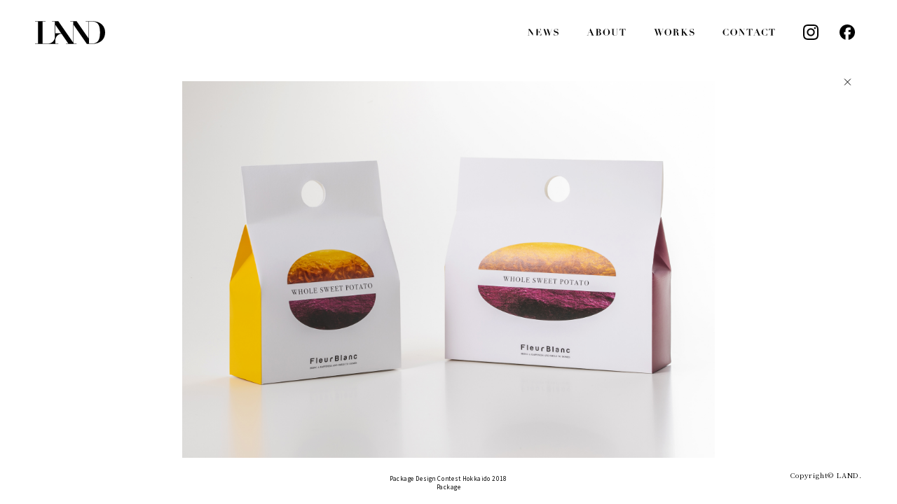

--- FILE ---
content_type: text/css
request_url: https://land-as.jp/cms/wp-content/themes/land/css/works.min.css
body_size: 5946
content:
@import url("https://fonts.googleapis.com/css2?family=Noto+Serif+JP:wght@300;400;500;600&display=swap");@import url("https://fonts.googleapis.com/css2?family=Noto+Sans+JP:wght@400;500&display=swap");.wpadminbar{display:none !important}html,body{overflow-y:scroll;-ms-overflow-style:none;scrollbar-width:none}html::-webkit-scrollbar,body::-webkit-scrollbar{display:none}*:focus{outline:none}a{-webkit-tap-highlight-color:transparent;cursor:pointer}html{line-height:1.15;-webkit-text-size-adjust:100%}body{margin:0}hr{box-sizing:content-box;height:0;overflow:visible}pre{font-family:monospace, monospace;font-size:1em}a{background-color:transparent}abbr[title]{border-bottom:none;text-decoration:underline;text-decoration:underline dotted}b,strong{font-weight:bolder}code,kbd,samp{font-family:monospace, monospace;font-size:1em}small{font-size:80%}sub,sup{font-size:75%;line-height:0;position:relative;vertical-align:baseline}sub{bottom:-0.25em}sup{top:-0.5em}img{border-style:none}button,input,optgroup,select,textarea{font-family:inherit;font-size:100%;line-height:1.15;margin:0}button,input{overflow:visible}button,select{text-transform:none}button,[type="button"],[type="reset"],[type="submit"]{-webkit-appearance:button}button::-moz-focus-inner,[type="button"]::-moz-focus-inner,[type="reset"]::-moz-focus-inner,[type="submit"]::-moz-focus-inner{border-style:none;padding:0}button:-moz-focusring,[type="button"]:-moz-focusring,[type="reset"]:-moz-focusring,[type="submit"]:-moz-focusring{outline:1px dotted ButtonText}fieldset{padding:0.35em 0.75em 0.625em}legend{box-sizing:border-box;color:inherit;display:table;max-width:100%;padding:0;white-space:normal}progress{vertical-align:baseline}textarea{overflow:auto}[type="checkbox"],[type="radio"]{box-sizing:border-box;padding:0}[type="number"]::-webkit-inner-spin-button,[type="number"]::-webkit-outer-spin-button{height:auto}[type="search"]{-webkit-appearance:textfield;outline-offset:-2px}[type="search"]::-webkit-search-decoration{-webkit-appearance:none}::-webkit-file-upload-button{-webkit-appearance:button;font:inherit}details{display:block}summary{display:list-item}template{display:none}[hidden]{display:none}html,body,div,span,applet,object,iframe,h1,h2,h3,h4,h5,h6,p,blockquote,pre,a,abbr,acronym,address,big,cite,code,del,dfn,em,img,ins,kbd,q,s,samp,small,strike,strong,sub,sup,tt,var,b,u,i,center,dl,dt,dd,ol,ul,li,fieldset,form,label,legend,table,caption,tbody,tfoot,thead,tr,th,td,article,aside,canvas,details,embed,figure,figcaption,footer,header,hgroup,menu,nav,output,ruby,section,summary,time,mark,audio,video{margin:0;padding:0;border:0;font:inherit;vertical-align:baseline;box-sizing:border-box}article,aside,details,figcaption,figure,footer,header,hgroup,menu,nav,section{display:block}blockquote,q{quotes:none}blockquote:before,blockquote:after,q:before,q:after{content:'';content:none}html,body,#body{width:100%;height:100%}img{vertical-align:bottom}main{font:inherit;box-sizing:border-box}h1,h2,h3,h4,h5,h6{font-weight:600;line-height:200%}a{color:#000;text-decoration:none}a:link{color:#000;text-decoration:underline}a:visited{color:#000}a:hover{color:#000;text-decoration:none}a:active{color:#000}sup{font-size:0.9rem}.disp_none{display:none !important}@media (max-width: 767px){.sp{display:none !important}}@media (min-width: 768px) and (max-width: 1024px){.tablet{display:none !important}}@media (min-width: 1025px){.pc{display:none !important}}@media (max-width: 767px){body{font-size:1.4rem}}@media (max-width: 1025px){body a{transition:.3s}body a:hover{opacity:0.3}a[href^="tel:"]{pointer-events:none;text-decoration:none}}html{font-size:62.5%}body{font-size:1.6rem;font-weight:500;line-height:200%;color:#000;font-feature-settings:"palt";font-family:'Noto Sans JP', sans-serif;font-weight:400;background:#fff;letter-spacing:0.05em}img{width:100%;height:auto}.alink{margin-top:-100px;padding-top:100px}::selection{color:#FFF;background-color:#000}@media (max-width: 767px){body{font-size:1.5rem}}@media (min-width: 1025px){main a{transition:.3s}main a:hover{opacity:0.5}}table{border-collapse:collapse;border-spacing:0}.xcenter,table td.xcenter,table th.xcenter,table tr.xcenter th,table tr.xcenter td{text-align:center !important}.xleft,table td.xleft,table th.xleft,table tr.xleft th,table tr.xleft td{text-align:left !important}.xright,table td.xright,table th.xright,table tr.xright th,table tr.xright td{text-align:right !important}.ytop,table td.ytop,table th.ytop,table tr.ytop th,table tr.ytop td{vertical-align:top !important}.ymiddle,table td.ymiddle,table th.ymiddle,table tr.ymiddle th,table tr.ymiddle td{vertical-align:middle !important}.ybottom,table td.ybottom,table th.ybottom,table tr.ybottom th,table tr.ybottom td{vertical-align:bottom !important}@media (max-width: 767px){.sp_xcenter,table td.sp_xcenter,table th.sp_xcenter,table tr.sp_xcenter th,table tr.sp_xcenter td{text-align:center !important}.sp_xleft,table td.sp_xleft,table th.sp_xleft,table tr.sp_xleft th,table tr.sp_xleft td{text-align:left !important}.sp_xright,table td.sp_xright,table th.sp_xright,table tr.sp_xright th,table tr.sp_xright td{text-align:right !important}}@media (min-width: 768px) and (max-width: 1024px){.tl_xcenter,table td.tl_xcenter,table th.tl_xcenter,table tr.tl_xcenter th,table tr.tl_xcenter td{text-align:center !important}.tl_xleft,table td.tl_xleft,table th.tl_xleft,table tr.tl_xleft th,table tr.tl_xleft td{text-align:left !important}.tl_xright,table td.tl_xright,table th.tl_xright,table tr.tl_xright th,table tr.tl_xright td{text-align:right !important}}@media (max-width: 1025px){.pc_xcenter,table td.pc_xcenter,table th.pc_xcenter,table tr.pc_xcenter th,table tr.pc_xcenter td{text-align:center !important}.pc_xleft,table td.pc_xleft,table th.pc_xleft,table tr.pc_xleft th,table tr.pc_xleft td{text-align:left !important}.pc_xright,table td.pc_xright,table th.pc_xright,table tr.pc_xright td,table tr.pc_xright th{text-align:right !important}}bold,.bold,strong{font-weight:600}em,.em{font-style:italic}.nowrap{white-space:nowrap !important}.oneup{font-size:1.2em !important}.twoup{font-size:1.3em !important}.threeup{font-size:1.4em !important}.onedown{font-size:0.9em !important}.twodown{font-size:0.8em !important}.threedown{font-size:0.7em !important}.indent0{text-indent:0 !important}.indent1{text-indent:1em !important}.indent2{text-indent:-1em !important;margin-left:1em !important}.indent3{text-indent:-1.5em !important;margin-left:1.5em !important}.indent4{text-indent:-2em !important;margin-left:2em !important}.indent5{text-indent:-2.5em !important;margin-left:2.5em !important}.indent6{text-indent:-3em !important;margin-left:3em !important}.indent7{text-indent:-3.5em !important;margin-left:3.5em !important}.indent8{text-indent:-4em !important;margin-left:4em !important}.indent9{text-indent:-4.5em !important;margin-left:4.5em !important}.indent10{text-indent:-5em !important;margin-left:5em !important}.mt0{margin-top:0px !important}.mt1{margin-top:1px !important}.mt2{margin-top:2px !important}.mt3{margin-top:3px !important}.mt4{margin-top:4px !important}.mt5{margin-top:5px !important}.mt6{margin-top:6px !important}.mt7{margin-top:7px !important}.mt8{margin-top:8px !important}.mt9{margin-top:9px !important}.mt10{margin-top:10px !important}.mt15{margin-top:15px !important}.mt20{margin-top:20px !important}.mt25{margin-top:25px !important}.mt30{margin-top:30px !important}.mt35{margin-top:35px !important}.mt40{margin-top:40px !important}.mt45{margin-top:45px !important}.mt50{margin-top:50px !important}.mt55{margin-top:55px !important}.mt60{margin-top:60px !important}.mt65{margin-top:65px !important}.mt70{margin-top:70px !important}.mt75{margin-top:75px !important}.mt80{margin-top:80px !important}.mt85{margin-top:85px !important}.mt90{margin-top:90px !important}.mt95{margin-top:95px !important}.mt100{margin-top:100px !important}.mt105{margin-top:105px !important}.mt110{margin-top:110px !important}.mt115{margin-top:115px !important}.mt120{margin-top:120px !important}.mt125{margin-top:125px !important}.mt130{margin-top:130px !important}.mt135{margin-top:135px !important}.mt140{margin-top:140px !important}.mt145{margin-top:145px !important}.mt150{margin-top:150px !important}.mr0{margin-right:0px !important}.mr1{margin-right:1px !important}.mr2{margin-right:2px !important}.mr3{margin-right:3px !important}.mr4{margin-right:4px !important}.mr5{margin-right:5px !important}.mr6{margin-right:6px !important}.mr7{margin-right:7px !important}.mr8{margin-right:8px !important}.mr9{margin-right:9px !important}.mr10{margin-right:10px !important}.mr15{margin-right:15px !important}.mr20{margin-right:20px !important}.mr25{margin-right:25px !important}.mr30{margin-right:30px !important}.mr35{margin-right:35px !important}.mr40{margin-right:40px !important}.mr45{margin-right:45px !important}.mr50{margin-right:50px !important}.mr55{margin-right:55px !important}.mr60{margin-right:60px !important}.mr65{margin-right:65px !important}.mr70{margin-right:70px !important}.mr75{margin-right:75px !important}.mr80{margin-right:80px !important}.mr85{margin-right:85px !important}.mr90{margin-right:90px !important}.mr95{margin-right:95px !important}.mr100{margin-right:100px !important}.mr105{margin-right:105px !important}.mr110{margin-right:110px !important}.mr115{margin-right:115px !important}.mr120{margin-right:120px !important}.mr125{margin-right:125px !important}.mr130{margin-right:130px !important}.mr135{margin-right:135px !important}.mr140{margin-right:140px !important}.mr145{margin-right:145px !important}.mr150{margin-right:150px !important}.mb0{margin-bottom:0px !important}.mb1{margin-bottom:1px !important}.mb2{margin-bottom:2px !important}.mb3{margin-bottom:3px !important}.mb4{margin-bottom:4px !important}.mb5{margin-bottom:5px !important}.mb6{margin-bottom:6px !important}.mb7{margin-bottom:7px !important}.mb8{margin-bottom:8px !important}.mb9{margin-bottom:9px !important}.mb10{margin-bottom:10px !important}.mb15{margin-bottom:15px !important}.mb20{margin-bottom:20px !important}.mb25{margin-bottom:25px !important}.mb30{margin-bottom:30px !important}.mb35{margin-bottom:35px !important}.mb40{margin-bottom:40px !important}.mb45{margin-bottom:45px !important}.mb50{margin-bottom:50px !important}.mb55{margin-bottom:55px !important}.mb60{margin-bottom:60px !important}.mb65{margin-bottom:65px !important}.mb70{margin-bottom:70px !important}.mb75{margin-bottom:75px !important}.mb80{margin-bottom:80px !important}.mb85{margin-bottom:85px !important}.mb90{margin-bottom:90px !important}.mb95{margin-bottom:95px !important}.mb100{margin-bottom:100px !important}.mb105{margin-bottom:105px !important}.mb110{margin-bottom:110px !important}.mb115{margin-bottom:115px !important}.mb120{margin-bottom:120px !important}.mb125{margin-bottom:125px !important}.mb125{margin-bottom:125px !important}.mb130{margin-bottom:130px !important}.mb135{margin-bottom:135px !important}.mb140{margin-bottom:140px !important}.mb145{margin-bottom:145px !important}.mb150{margin-bottom:150px !important}.ml0{margin-left:0px !important}.ml1{margin-left:1px !important}.ml2{margin-left:2px !important}.ml3{margin-left:3px !important}.ml4{margin-left:4px !important}.ml5{margin-left:5px !important}.ml6{margin-left:6px !important}.ml7{margin-left:7px !important}.ml8{margin-left:8px !important}.ml9{margin-left:9px !important}.ml10{margin-left:10px !important}.ml15{margin-left:15px !important}.ml20{margin-left:20px !important}.ml25{margin-left:25px !important}.ml30{margin-left:30px !important}.ml35{margin-left:35px !important}.ml40{margin-left:40px !important}.ml45{margin-left:45px !important}.ml50{margin-left:50px !important}.ml55{margin-left:55px !important}.ml60{margin-left:60px !important}.ml65{margin-left:65px !important}.ml70{margin-left:70px !important}.ml75{margin-left:75px !important}.ml80{margin-left:80px !important}.ml85{margin-left:85px !important}.ml90{margin-left:90px !important}.ml95{margin-left:95px !important}.ml100{margin-left:100px !important}.ml105{margin-left:105px !important}.ml110{margin-left:110px !important}.ml115{margin-left:115px !important}.ml120{margin-left:120px !important}.ml125{margin-left:125px !important}.ml130{margin-left:130px !important}.ml135{margin-left:135px !important}.ml140{margin-left:140px !important}.ml145{margin-left:145px !important}.ml150{margin-left:150px !important}.pt0{padding-top:0px !important}.pt1{padding-top:1px !important}.pt2{padding-top:2px !important}.pt3{padding-top:3px !important}.pt4{padding-top:4px !important}.pt5{padding-top:5px !important}.pt6{padding-top:6px !important}.pt7{padding-top:7px !important}.pt8{padding-top:8px !important}.pt9{padding-top:9px !important}.pt10{padding-top:10px !important}.pt15{padding-top:15px !important}.pt20{padding-top:20px !important}.pt25{padding-top:25px !important}.pt30{padding-top:30px !important}.pt35{padding-top:35px !important}.pt40{padding-top:40px !important}.pt45{padding-top:45px !important}.pt50{padding-top:50px !important}.pt55{padding-top:55px !important}.pt60{padding-top:60px !important}.pt65{padding-top:65px !important}.pt70{padding-top:70px !important}.pt75{padding-top:75px !important}.pt80{padding-top:80px !important}.pt85{padding-top:85px !important}.pt90{padding-top:90px !important}.pt95{padding-top:95px !important}.pt100{padding-top:100px !important}.pt105{padding-top:105px !important}.pt110{padding-top:110px !important}.pt115{padding-top:115px !important}.pt120{padding-top:120px !important}.pt125{padding-top:125px !important}.pt130{padding-top:130px !important}.pt135{padding-top:135px !important}.pt140{padding-top:140px !important}.pt145{padding-top:145px !important}.pt150{padding-top:150px !important}.pr1{padding-right:1px !important}.pr2{padding-right:2px !important}.pr3{padding-right:3px !important}.pr4{padding-right:4px !important}.pr5{padding-right:5px !important}.pr6{padding-right:6px !important}.pr7{padding-right:7px !important}.pr8{padding-right:8px !important}.pr9{padding-right:9px !important}.pr10{padding-right:10px !important}.pr15{padding-right:15px !important}.pr20{padding-right:20px !important}.pr25{padding-right:25px !important}.pr30{padding-right:30px !important}.pr35{padding-right:35px !important}.pr40{padding-right:40px !important}.pr45{padding-right:45px !important}.pr50{padding-right:50px !important}.pr55{padding-right:55px !important}.pr60{padding-right:60px !important}.pr65{padding-right:65px !important}.pr70{padding-right:70px !important}.pr75{padding-right:75px !important}.pr80{padding-right:80px !important}.pr85{padding-right:85px !important}.pr90{padding-right:90px !important}.pr95{padding-right:95px !important}.pr100{padding-right:100px !important}.pr105{padding-right:105px !important}.pr110{padding-right:110px !important}.pr115{padding-right:115px !important}.pr120{padding-right:120px !important}.pr125{padding-right:125px !important}.pr130{padding-right:130px !important}.pr135{padding-right:135px !important}.pr140{padding-right:140px !important}.pr145{padding-right:145px !important}.pr150{padding-right:150px !important}.pb0{padding-bottom:0px !important}.pb1{padding-bottom:1px !important}.pb2{padding-bottom:2px !important}.pb3{padding-bottom:3px !important}.pb4{padding-bottom:4px !important}.pb5{padding-bottom:5px !important}.pb6{padding-bottom:6px !important}.pb7{padding-bottom:7px !important}.pb8{padding-bottom:8px !important}.pb9{padding-bottom:9px !important}.pb10{padding-bottom:10px !important}.pb15{padding-bottom:15px !important}.pb20{padding-bottom:20px !important}.pb25{padding-bottom:25px !important}.pb30{padding-bottom:30px !important}.pb35{padding-bottom:35px !important}.pb40{padding-bottom:40px !important}.pb45{padding-bottom:45px !important}.pb50{padding-bottom:50px !important}.pb55{padding-bottom:55px !important}.pb60{padding-bottom:60px !important}.pb65{padding-bottom:65px !important}.pb70{padding-bottom:70px !important}.pb75{padding-bottom:75px !important}.pb80{padding-bottom:80px !important}.pb85{padding-bottom:85px !important}.pb90{padding-bottom:90px !important}.pb95{padding-bottom:95px !important}.pb100{padding-bottom:100px !important}.pb105{padding-bottom:105px !important}.pb110{padding-bottom:110px !important}.pb115{padding-bottom:115px !important}.pb120{padding-bottom:120px !important}.pb125{padding-bottom:125px !important}.pb130{padding-bottom:130px !important}.pb135{padding-bottom:135px !important}.pb140{padding-bottom:140px !important}.pb145{padding-bottom:145px !important}.pb150{padding-bottom:150px !important}.pr0{padding-right:0px !important}.pl0{padding-left:0px !important}.pl1{padding-left:1px !important}.pl2{padding-left:2px !important}.pl3{padding-left:3px !important}.pl4{padding-left:4px !important}.pl5{padding-left:5px !important}.pl6{padding-left:6px !important}.pl7{padding-left:7px !important}.pl8{padding-left:8px !important}.pl9{padding-left:9px !important}.pl10{padding-left:10px !important}.pl15{padding-left:15px !important}.pl20{padding-left:20px !important}.pl25{padding-left:25px !important}.pl30{padding-left:30px !important}.pl35{padding-left:35px !important}.pl40{padding-left:40px !important}.pl45{padding-left:45px !important}.pl50{padding-left:50px !important}.pl55{padding-left:55px !important}.pl60{padding-left:60px !important}.pl65{padding-left:65px !important}.pl70{padding-left:70px !important}.pl75{padding-left:75px !important}.pl80{padding-left:80px !important}.pl85{padding-left:85px !important}.pl90{padding-left:90px !important}.pl95{padding-left:95px !important}.pl100{padding-left:100px !important}.pl105{padding-left:105px !important}.pl110{padding-left:110px !important}.pl115{padding-left:115px !important}.pl120{padding-left:120px !important}.pl125{padding-left:125px !important}.pl130{padding-left:130px !important}.pl135{padding-left:135px !important}.pl140{padding-left:140px !important}.pl145{padding-left:145px !important}.pl150{padding-left:150px !important}header{position:fixed;top:0;left:0;width:100%;height:100px;z-index:9000}header section{display:block}header section #logo{width:100px;height:33px;position:fixed;top:30px;left:50px;transition:.3s;position:relative;z-index:9999}header section #logo a{display:block;width:100%;height:100%;background:url("../img/common/logo_black.svg") no-repeat 0 0/100% 100%;color:transparent}header section div:nth-of-type(2) nav ul li a{display:block;overflow:hidden;text-indent:-9999px}header section div:nth-of-type(2) nav ul li:nth-of-type(1) a{background:url("../img/common/gnavi01.svg") no-repeat 10px 10px/44px 10px;width:64px;height:30px;padding:10px}header section div:nth-of-type(2) nav ul li:nth-of-type(2) a{background:url("../img/common/gnavi02.svg") no-repeat 10px 10px/56px 10px;width:76px;height:30px;padding:10px}header section div:nth-of-type(2) nav ul li:nth-of-type(3) a{background:url("../img/common/gnavi03.svg") no-repeat 10px 10px/58px 10px;width:78px;height:30px;padding:10px}header section div:nth-of-type(2) nav ul li:nth-of-type(4) a{background:url("../img/common/gnavi04.svg") no-repeat 10px 10px/75px 10px;width:95px;height:30px;padding:10px}header section div:nth-of-type(2) nav ul li:nth-of-type(5) a{background:url("../img/common/instagram.svg") no-repeat 10px 10px/22px 22px;width:42px;height:42px;padding:10px}header section div:nth-of-type(2) nav ul li:nth-of-type(6) a{background:url("../img/common/facebook.svg") no-repeat 10px 10px/22px 22px;width:42px;height:42px;padding:10px}header#index section #logo a{background:url("../img/common/logo_white.svg") no-repeat 0 0/100% 100%}header#index section div:nth-of-type(2) nav ul li:nth-of-type(1) a{background:url("../img/common/gnavi01_white.svg") no-repeat 10px 10px/44px 10px}header#index section div:nth-of-type(2) nav ul li:nth-of-type(2) a{background:url("../img/common/gnavi02_white.svg") no-repeat 10px 10px/56px 10px}header#index section div:nth-of-type(2) nav ul li:nth-of-type(3) a{background:url("../img/common/gnavi03_white.svg") no-repeat 10px 10px/58px 10px}header#index section div:nth-of-type(2) nav ul li:nth-of-type(4) a{background:url("../img/common/gnavi04_white.svg") no-repeat 10px 10px/75px 10px}header#index section div:nth-of-type(2) nav ul li:nth-of-type(5){margin-right:10px}header#index section div:nth-of-type(2) nav ul li:nth-of-type(5) a{background:url("../img/common/instagram_white.svg") no-repeat 10px 10px/22px 22px}header#index section div:nth-of-type(2) nav ul li:nth-of-type(6) a{background:url("../img/common/facebook_white.svg") no-repeat 10px 10px/22px 22px}@media (min-width: 1025px){header section div:nth-of-type(2){display:block !important}header section div:nth-of-type(2) nav ul{position:absolute;top:25px;right:50px;list-style:none;display:flex;flex-flow:row wrap;align-items:center}header section div:nth-of-type(2) nav ul li{margin-right:20px}header section div:nth-of-type(2) nav ul li:nth-of-type(5){margin-right:10px}header section div:nth-of-type(2) nav ul li:last-child{margin-right:0}}@media (max-width: 1025px){header#index section #logo a{background:url("../img/common/logo_white.svg") no-repeat 0 0/100% 100%}header#index section #logo a.active{background:url("../img/common/logo_black.svg") no-repeat 0 0/100% 100%}header section div:nth-of-type(2){width:100%;height:100vh;position:fixed;top:0;left:0;background:#fff;z-index:9000;display:none}header section div:nth-of-type(2) nav{position:absolute;top:50%;left:50%;transform:translate(-50%, -50%)}header section div:nth-of-type(2) nav ul{list-style:none;padding-bottom:65px}header section div:nth-of-type(2) nav ul li{text-align:center;margin-bottom:15px}header section div:nth-of-type(2) nav ul li a{display:block;margin:0 auto}header section div:nth-of-type(2) nav ul li:nth-of-type(1) a{background:url("../img/common/gnavi01.svg") no-repeat 10px 10px/44px 10px !important}header section div:nth-of-type(2) nav ul li:nth-of-type(2) a{background:url("../img/common/gnavi02.svg") no-repeat 10px 10px/56px 10px !important}header section div:nth-of-type(2) nav ul li:nth-of-type(3) a{background:url("../img/common/gnavi03.svg") no-repeat 10px 10px/58px 10px !important}header section div:nth-of-type(2) nav ul li:nth-of-type(4) a{background:url("../img/common/gnavi04.svg") no-repeat 10px 10px/75px 10px !important}header section div:nth-of-type(2) nav ul li:nth-of-type(5){position:absolute;bottom:0;left:5px}header section div:nth-of-type(2) nav ul li:nth-of-type(5) a{background:url("../img/common/instagram.svg") no-repeat 10px 10px/22px 22px !important}header section div:nth-of-type(2) nav ul li:nth-of-type(6){position:absolute;bottom:0;right:5px}header section div:nth-of-type(2) nav ul li:nth-of-type(6) a{background:url("../img/common/facebook.svg") no-repeat 10px 10px/22px 22px !important}}@media (min-width: 768px){header section ul li a{transition:.3s}header section ul li a:hover{opacity:0.4}}@media (max-width: 1025px){header{height:80px}header section{display:block}header section #logo{top:25px;left:25px;position:fixed}}header #menu{display:none}@media (max-width: 1025px){header #menu{display:block;position:fixed;top:5px;right:10px;width:60px;height:60px;z-index:9999;cursor:pointer;font-size:10px;letter-spacing:0.1em;text-align:center;font-weight:500}header #menu span:nth-of-type(1),header #menu span:nth-of-type(2),header #menu span:nth-of-type(3){position:absolute;left:15px;width:30px;height:2px;background-color:#000;display:inline-block;transition:all .5s;box-sizing:border-box}header #menu span:nth-of-type(1){top:25px}header #menu span:nth-of-type(2){top:35px}header #menu span:nth-of-type(3){top:45px}header #menu.active span:nth-of-type(1){transform:translateY(9px) rotate(-45deg);background-color:#000}header #menu.active span:nth-of-type(2){left:50%;opacity:0;animation:active-menu .8s forwards;background-color:#000}header #menu.active span:nth-of-type(3){transform:translateY(-11px) rotate(45deg);background-color:#000}header#index #menu span:nth-of-type(1),header#index #menu span:nth-of-type(2),header#index #menu span:nth-of-type(3){background-color:white}header#index #menu.active span:nth-of-type(1){background-color:#000}header#index #menu.active span:nth-of-type(2){background-color:#000}header#index #menu.active span:nth-of-type(3){background-color:#000}}@-webkit-keyframes active-menu{100%{height:0}}@keyframes active-menu{100%{height:0}}#copyright{font-size:1.0rem;position:absolute;bottom:25px;right:50px;font-family:'Noto Serif JP', serif}@media (max-width: 1025px){#copyright{bottom:10px;right:0;width:100%;text-align:center}}body,html{overflow-y:scroll;-ms-overflow-style:none;scrollbar-width:none}body::-webkit-scrollbar,html::-webkit-scrollbar{display:none}main{padding-top:100px}.youtube{position:relative;z-index:1}.youtube>div{width:100%;height:auto;z-index:2;position:absolute;top:50%;transform:translateY(-52%);vertical-align:middle}.youtube>div>div{position:relative;width:100%;padding-top:56.25%}.youtube>div>div iframe{position:absolute;top:0;right:0;width:100%;height:100%;z-index:2}.slider .video{position:relative;z-index:1}.slider .video video{width:100%;height:auto;z-index:2;position:absolute;top:50%;transform:translateY(-50%);vertical-align:middle}#works_navi{display:flex;font-size:1.1rem;padding:0 50px;align-items:center;font-weight:500}#works_navi h1{width:90px;margin-right:50px}#works_navi h1 img{vertical-align:middle;line-height:0}#works_navi ul{list-style:none;display:flex}#works_navi ul li{margin-right:25px;position:relative;cursor:pointer}#works_navi ul li::after{position:absolute;bottom:5px;left:0;content:'';width:100%;height:1px;background:#000;transform:scale(0, 1);transform-origin:right top;transition:transform 0.3s}#works_navi ul li.active::after,#works_navi ul li:hover::after{transform-origin:left top;transform:scale(1, 1)}@media (max-width: 1025px){#works_navi{padding:0 25px;margin-bottom:25px}#works_navi h1{display:none}#works_navi ul{flex-wrap:wrap}#works_navi ul li{margin-right:25px;position:relative;cursor:pointer}}#works_index_list{list-style:none;display:flex;flex-wrap:wrap;padding:2% 5%}#works_index_list li{padding:2.5%}#works_index_list li a{display:block;width:100%;height:100%;overflow:hidden}@media (min-width: 1201px){#works_index_list li{width:calc(100% / 7)}}@media (max-width: 1200px){#works_index_list li{width:calc(100% / 6)}}@media (min-width: 1025px) and (max-width: 1199px){#works_index_list li{width:calc(100% / 5)}}@media (min-width: 1025px){#works_index_list li a{opacity:1}#works_index_list li a img{transition:.6s}#works_index_list li a img:hover{transform:scale(1.15, 1.15)}}@media (min-width: 768px) and (max-width: 1024px){#works_index_list li{width:calc(100% / 4)}}@media (max-width: 767px){#works_index_list{padding:0 0}#works_index_list li{width:calc(100% / 3);padding:0}}#works{width:100%;display:flex;justify-content:center;align-items:center}#close_btn{width:30px;height:30px;top:100px;right:56px;z-index:999;position:fixed}#close_btn img{width:100%;height:100%}@media (min-width: 768px){#works{height:calc(100vh - 100px)}}@media (max-width: 767px){#works{height:calc(80vh - 80px);padding-top:10%}#close_btn{top:75px;right:25px}}.slider{width:75%}.slick-slide{margin:0px 100px}.slick-slide img{width:100%}.slick-prev:before,.slick-next:before{color:#000}.slick-slide .caption{opacity:0;transition:.3s ease;font-size:1rem;padding-top:20px;line-height:150%;transform-origin:left top;text-align:center}.slick-slide .caption span{display:block;transform:scale(0.8)}.slick-current .caption{opacity:1;transition-delay:.5s}.slick-slider{position:relative;display:block;box-sizing:border-box;-webkit-touch-callout:none;-webkit-user-select:none;-khtml-user-select:none;-moz-user-select:none;-ms-user-select:none;user-select:none;-ms-touch-action:pan-y;touch-action:pan-y;-webkit-tap-highlight-color:transparent}.slick-list{position:relative;overflow:hidden;display:block;margin:0;padding:0}.slick-list:focus{outline:none}.slick-list.dragging{cursor:pointer;cursor:hand}.slick-slider .slick-track,.slick-slider .slick-list{transform:translate3d(0, 0, 0)}.slick-track{position:relative;left:0;top:0;display:block;margin-left:auto;margin-right:auto}.slick-track:before,.slick-track:after{content:"";display:table}.slick-track:after{clear:both}.slick-loading .slick-track{visibility:hidden}.slick-slide{float:left;height:100%;min-height:1px;display:none}[dir="rtl"] .slick-slide{float:right}.slick-slide img{display:block}.slick-slide.slick-loading img{display:none}.slick-slide.dragging img{pointer-events:none}.slick-initialized .slick-slide{display:block}.slick-loading .slick-slide{visibility:hidden}.slick-vertical .slick-slide{display:block;height:auto;border:1px solid transparent}.slick-arrow.slick-hidden{display:none}.slick-prev,.slick-next{position:absolute;display:block;height:50px;width:50px;cursor:pointer;background:transparent;color:transparent;top:50%;transform:translate(0, -50%);padding:0;border:none;outline:none}.slick-prev.slick-disabled:before,.slick-next.slick-disabled:before{opacity:0}.slick-prev{left:-45px}.slick-next{right:-45px}.slick-prev:before,.slick-next:before{width:50px;height:50px;display:block;content:"　"}.slick-prev:before{left:50px;background:url("../img/common/arrow01.svg") 0 0/100% 100%}.slick-next:before{right:50px;background:url("../img/common/arrow02.svg") 0 0/100% 100%}.slick-dotted.slick-slider{margin-bottom:30px}.slick-dots{position:absolute;bottom:-50px;list-style:none;display:block;text-align:center;padding:0;margin:0;width:100%}.slick-dots li{position:relative;display:inline-block;height:10px;width:10px;margin:0 5px;padding:0;cursor:pointer}.slick-dots li button{border:0;background:transparent;display:block;height:20px;width:20px;outline:none;line-height:0px;font-size:0px;color:transparent;padding:5px;cursor:pointer}.slick-dots li button:hover,.slick-dots li button:focus{outline:none}.slick-dots li button:hover:before,.slick-dots li button:focus:before{opacity:1}.slick-dots li button:before{position:absolute;top:0;left:0;content:"•";width:20px;height:20px;font-family:"slick";font-size:6px;line-height:20px;text-align:center;color:#000;opacity:.25;-webkit-font-smoothing:antialiased;-moz-osx-font-smoothing:grayscale}.slick-dots li.slick-active button:before{color:#000;opacity:0.75}@media (max-width: 767px){.slider{width:100%}.slick-slide{margin:0px 25px}}


--- FILE ---
content_type: image/svg+xml
request_url: https://land-as.jp/cms/wp-content/themes/land/img/common/facebook.svg
body_size: 147
content:
<svg xmlns="http://www.w3.org/2000/svg" viewBox="0 0 1000 1000"><path d="M500 0C223.9 0 0 223.9 0 500c0 237.3 165.4 435.9 387.2 487.1v-344h-89.9V488.3h89.9v-95.1c0-78.5 24.1-198.7 188.3-198.7h140.2v153.7h-95.2c-17.7 0-43.9 5.2-43.9 55.4v84.7h139.2L700 643.1H576.5v351C816.3 957.3 1000 750.1 1000 500 1000 223.9 776.1 0 500 0z"/></svg>

--- FILE ---
content_type: image/svg+xml
request_url: https://land-as.jp/cms/wp-content/themes/land/img/common/instagram.svg
body_size: 921
content:
<?xml version="1.0" encoding="utf-8"?>
<!-- Generator: Adobe Illustrator 26.0.1, SVG Export Plug-In . SVG Version: 6.00 Build 0)  -->
<svg version="1.1" id="レイヤー_1" xmlns="http://www.w3.org/2000/svg" xmlns:xlink="http://www.w3.org/1999/xlink" x="0px"
	 y="0px" viewBox="0 0 1000 1000" style="enable-background:new 0 0 1000 1000;" xml:space="preserve">
<g>
	<g>
		<path d="M500,90.1c133.5,0,149.3,0.5,202,2.9c48.7,2.2,75.2,10.4,92.8,17.2c23.3,9.1,40,19.9,57.5,37.4
			c17.5,17.5,28.3,34.2,37.4,57.5c6.8,17.6,15,44.1,17.2,92.8c2.4,52.7,2.9,68.5,2.9,202s-0.5,149.3-2.9,202
			c-2.2,48.7-10.4,75.2-17.2,92.8c-9.1,23.3-19.9,40-37.4,57.5c-17.5,17.5-34.2,28.3-57.5,37.4c-17.6,6.8-44.1,15-92.8,17.2
			c-52.7,2.4-68.5,2.9-202,2.9s-149.3-0.5-202-2.9c-48.7-2.2-75.2-10.4-92.8-17.2c-23.3-9.1-40-19.9-57.5-37.4
			c-17.5-17.5-28.3-34.2-37.4-57.5c-6.8-17.6-15-44.1-17.2-92.8c-2.4-52.7-2.9-68.5-2.9-202s0.5-149.3,2.9-202
			c2.2-48.7,10.4-75.2,17.2-92.8c9.1-23.3,19.9-40,37.4-57.5c17.5-17.5,34.2-28.3,57.5-37.4c17.6-6.8,44.1-15,92.8-17.2
			C350.7,90.6,366.5,90.1,500,90.1 M500,0C364.2,0,347.2,0.6,293.9,3c-53.2,2.4-89.6,10.9-121.4,23.2C139.6,39,111.7,56.1,83.9,83.9
			c-27.8,27.8-44.9,55.7-57.7,88.6C13.9,204.3,5.4,240.6,3,293.9C0.6,347.2,0,364.2,0,500c0,135.8,0.6,152.8,3,206.1
			c2.4,53.2,10.9,89.6,23.2,121.4c12.8,32.9,29.9,60.8,57.7,88.6c27.8,27.8,55.7,44.9,88.6,57.7c31.8,12.4,68.2,20.8,121.4,23.2
			c53.3,2.4,70.4,3,206.1,3s152.8-0.6,206.1-3c53.2-2.4,89.6-10.9,121.4-23.2c32.9-12.8,60.8-29.9,88.6-57.7
			c27.8-27.8,44.9-55.7,57.7-88.6c12.4-31.8,20.8-68.2,23.2-121.4c2.4-53.3,3-70.4,3-206.1s-0.6-152.8-3-206.1
			c-2.4-53.2-10.9-89.6-23.2-121.4c-12.8-32.9-29.9-60.8-57.7-88.6c-27.8-27.8-55.7-44.9-88.6-57.7C795.7,13.9,759.4,5.4,706.1,3
			C652.8,0.6,635.8,0,500,0L500,0z"/>
		<path d="M500,243.2c-141.8,0-256.8,115-256.8,256.8s115,256.8,256.8,256.8s256.8-115,256.8-256.8S641.8,243.2,500,243.2z
			 M500,666.7c-92,0-166.7-74.6-166.7-166.7S408,333.3,500,333.3S666.7,408,666.7,500S592,666.7,500,666.7z"/>
		<circle cx="766.9" cy="233.1" r="60"/>
	</g>
</g>
</svg>


--- FILE ---
content_type: application/javascript
request_url: https://land-as.jp/cms/wp-content/themes/land/js/common.js
body_size: 324
content:
$(function (){

  // link
  $('a[href^="#"]').click(function() {
    var speed = 500;
    var href= $(this).attr("href");
    var target = $(href == "#" || href == "" ? 'html' : href);
    var position = target.offset().top;
    $('html, body').animate({scrollTop:position}, speed, 'easeInOutQuint');
    return false;
  });

  // menu
  $('#menu').on('click', function() {
    $(this).toggleClass('active');
    $('#logo a').toggleClass('active');
    $(this).next('div').fadeToggle(300);
  });

  // works_navi
  $('#works_navi ul li').on('click', function() {
    $('#works_navi ul li').removeClass('active');
    $(this).addClass('active');
  });

  // mailto
  $(function(){
    var $mail = $('a[data-host]');
    $mail.each(function(){
      var pre = $(this).attr('data-account'),
          host = $(this).attr('data-host'),
          add = pre + '@' + host;
    $(this)
      .attr('href', 'mailto:' + add)
      .html(add);
    });
  });

});

--- FILE ---
content_type: image/svg+xml
request_url: https://land-as.jp/cms/wp-content/themes/land/img/common/close.svg
body_size: 125
content:
<svg version="1.1" id="レイヤー_1" xmlns="http://www.w3.org/2000/svg" x="0" y="0" viewBox="0 0 30 30" xml:space="preserve"><style>.st0{fill:none;stroke:#000;stroke-miterlimit:10}</style><path class="st0" d="M11 10.6l8.9 9M19.9 10.6l-8.9 9"/></svg>

--- FILE ---
content_type: image/svg+xml
request_url: https://land-as.jp/cms/wp-content/themes/land/img/common/logo_black.svg
body_size: 264
content:
<svg xmlns="http://www.w3.org/2000/svg" viewBox="0 0 1000 326"><path d="M812.8 0h-90v4.7H765v243.8L592.7 0h-90.1v4.7h42.3v302.9L331.5 0h-90.1v4.7h42.3V223c0 53.7-43.6 97.3-97.3 97.3h-79.3V4.7h42.2V0H0v4.7h42.2v315.6H0v4.7h331.5v-4.7h-42.3V276c0-50.5 38.5-92 87.7-96.8l97.9 141.1h-31.5v4.7h149.3v-4.7h-39l-3.2-4.7V52.7l188.9 272.4h73.5c126.5 0 187.2-72.8 187.2-162.5C1000 72.8 939.3 0 812.8 0zM289.3 52.7L373.4 174h-84.1V52.7zm637.6 109.8c0 43.6-4.9 83-21.5 111.6-16.7 28.6-45.2 46.2-92.6 46.2h-42.2V4.8h42.3c47.4 0 75.9 17.7 92.6 46.2 16.6 28.5 21.4 67.9 21.4 111.5z"/></svg>

--- FILE ---
content_type: application/javascript
request_url: https://land-as.jp/cms/wp-content/themes/land/js/slick.js
body_size: 130
content:
$(document).ready(function(){
  $('#works > div').slick({
    centerMode: true,
    centerPadding: '0',
    dots: false,
    autoplay: false,
    speed: 500,
    infinite: false,
    cssEase: "cubic-bezier(0.9, 0.03, 0.4, 0.9)",
    responsive: [
        {
          breakpoint: 768,
          settings: {
            dots: true,
            arrows: false
        }
      }
    ]
  });
});

--- FILE ---
content_type: image/svg+xml
request_url: https://land-as.jp/cms/wp-content/themes/land/img/common/gnavi04.svg
body_size: 3497
content:
<svg version="1.1" id="svg" xmlns="http://www.w3.org/2000/svg" x="0" y="0" viewBox="0 0 1000 135" xml:space="preserve"><style>.st0{display:none}.st1{display:inline}</style><g class="st0"><path class="st1" d="M41.5 4.9L100 88.6h.3V7.4H84.2V4.9h35.2v2.5h-16.2v122.7h-4.7L19.3 17.4H19v110.3h16.2v2.5H0v-2.5h16.2V7.4H0V4.9h41.5zM258.3 4.9V35H256c-.6-2-1.6-4.5-3-7.6-1.4-3.1-3.4-6.1-5.9-9.1-2.5-2.9-5.8-5.5-9.7-7.7-4-2.2-8.9-3.3-14.6-3.3h-28v54.3h9.9c4.3 0 8-.6 11-1.8 3-1.2 5.5-3 7.5-5.3s3.6-5 4.9-8.3c1.3-3.2 2.3-6.8 3.2-10.8h2.3v54.7h-2.3c-.8-3.4-1.8-6.7-2.9-9.9-1.1-3.2-2.6-5.9-4.5-8.3s-4.2-4.3-7-5.7c-2.7-1.4-6.2-2.1-10.3-2.1h-11.8v63.5h28.8c5.4 0 10.3-.9 14.6-2.7 4.3-1.8 8.2-4.4 11.5-7.7 3.3-3.3 6.1-7.1 8.3-11.5 2.2-4.4 3.9-9.1 5.1-14.2h2.3V130H153.1v-2.5h16.2V7.4h-16.2V4.9h105.2zM346.8 4.9v2.5H334l31.6 92.7h.4l18.5-52.4-13.8-40.3h-9.5V4.9h52.6v2.5h-16.4l31.8 92.8h.3L462 7.4h-15.1V4.9h32.4v2.5H465l-45 127.5h-5.1l-28.8-83.2h-.4l-29.5 83.2H351L307.4 7.4H293V4.9h53.8zM506.6 91.1c.2 1.4.6 3.3 1.2 5.5.6 2.3 1.4 4.7 2.5 7.4 1.1 2.6 2.5 5.3 4.2 8.1 1.7 2.7 3.8 5.3 6.2 7.6 2.7 2.7 5.3 4.8 7.8 6.2 2.5 1.4 4.9 2.4 7.2 3.1 2.3.6 4.5 1 6.5 1.1 2.1.1 4 .1 5.7.1 6.2 0 11.3-1 15.3-2.9s7.1-4.3 9.4-7.1c2.3-2.8 3.9-5.8 4.8-8.9.9-3.1 1.4-5.8 1.4-8.2 0-4.3-1-7.9-3.1-10.7-2.1-2.8-4.8-5.2-8.2-7-3.4-1.9-7.3-3.5-11.6-4.7-4.3-1.3-8.8-2.6-13.4-4-4.6-1.3-9-2.9-13.4-4.7-4.3-1.8-8.2-4.2-11.6-7-3.4-2.9-6.1-6.4-8.2-10.6-2.1-4.2-3.1-9.5-3.1-15.8 0-4.7 1.1-9.2 3.2-13.5 2.1-4.3 5-8.2 8.8-11.5s8.2-6 13.5-8.1 10.9-3.1 17-3.1c3.9 0 7.3.4 10.2 1.1 2.9.7 5.5 1.4 7.7 2.2 2.2.8 4.2 1.5 5.9 2.2 1.7.7 3.2 1.1 4.7 1.1 1.6 0 2.7-.3 3.2-.8s1.1-1.5 1.7-2.9h2.8v33.4h-2.3c-1.4-4.1-2.9-8.1-4.5-12.1s-3.6-7.6-6.1-10.8c-2.5-3.2-5.6-5.8-9.3-7.8-3.8-2-8.5-3-14.3-3-4.7 0-8.8.6-12.4 1.9-3.6 1.3-6.6 3-9.1 5.1-2.5 2.1-4.3 4.5-5.6 7-1.3 2.6-1.9 5.2-1.9 7.9 0 4.1 1.1 7.5 3.2 10.2 2.2 2.7 5 5 8.5 6.9 3.5 1.9 7.5 3.6 12.1 5 4.5 1.4 9.1 2.9 13.9 4.4 4.7 1.5 9.4 3.2 13.9 5 4.5 1.8 8.5 4.1 12 6.9 3.5 2.8 6.4 6.2 8.5 10.2 2.2 4 3.3 8.9 3.3 14.8 0 5.8-1.2 11.2-3.5 16.4-2.3 5.2-5.6 9.7-9.9 13.5-4.3 3.9-9.4 6.9-15.3 9.2-5.9 2.3-12.5 3.4-19.8 3.4-3.6 0-7.2-.3-10.8-1.1-3.6-.7-6.9-1.4-10-2.2-3.1-.8-5.9-1.5-8.3-2.2-2.4-.7-4.2-1.1-5.4-1.1-1.6 0-2.8.3-3.5.8-.7.5-1.4 1.6-2 3.3H504v-39h2.6z"/></g><g id="レイヤー_2" class="st0"><g class="st1"><path d="M14.8 127.7L67.2 0h4.7l55.4 127.7h15.1v2.5H83.3v-2.5h16.4L79.3 80.5H37.1l-19.5 47.1h15.6v2.5H0v-2.5h14.8zM38 78.1h40.4l-20.8-48-19.6 48zM170.8 7.4V4.9h26.6c4.9 0 9.8-.1 14.6-.3 4.8-.2 9.7-.3 14.6-.3 4.6 0 9.4.5 14.4 1.4 5 .9 9.6 2.5 13.8 4.7 4.1 2.2 7.6 5.2 10.3 9 2.7 3.8 4 8.4 4 14.1 0 5-1.3 9.3-3.9 12.8s-5.8 6.3-9.6 8.5-7.7 3.9-11.7 5.1c-4.1 1.2-7.5 1.9-10.3 2.3v.7c4.6.4 9.3 1.1 14.2 2.3 4.9 1.2 9.4 3 13.5 5.5s7.5 5.8 10.2 9.9c2.7 4.1 4 9.3 4 15.5 0 6.8-1.7 12.4-5.2 16.9-3.5 4.5-7.7 8-12.7 10.6-5 2.6-10.3 4.4-15.9 5.4s-10.7 1.5-15.1 1.5c-4.9 0-9.8-.1-14.7-.2s-9.8-.2-14.7-.2h-26.6v-2.5H187V7.4h-16.2zm48.9 54.3c5.3 0 9.4-.7 12.5-2.1 3-1.4 5.3-3.3 6.8-5.7 1.5-2.4 2.5-5.1 2.9-8.2.4-3 .6-6.2.6-9.3 0-5.2-.3-9.6-1.1-13.3-.7-3.7-1.9-6.7-3.5-9.1-1.6-2.4-3.9-4.2-6.8-5.4s-6.5-1.8-11-1.8c-1.3 0-2.6.1-3.9.2s-2.6.2-3.9.4v54.3h7.4zm3 66.5c3.7 0 7.1-.4 10.1-1.3s5.5-2.6 7.6-5c2.1-2.5 3.7-5.9 4.8-10.3 1.1-4.4 1.7-10.2 1.7-17.3 0-2-.2-4.7-.5-8-.4-3.3-1.3-6.7-2.9-9.9-1.6-3.3-4-6.1-7.2-8.5-3.2-2.4-7.7-3.6-13.6-3.6h-10.2v63.5c3.2.2 6.6.4 10.2.4zM317.3 40.8c4.1-8.1 9.3-15 15.6-20.7 6.3-5.7 13.4-10.2 21.3-13.3 7.8-3.1 15.5-4.7 23-4.7 8.1 0 16.1 1.5 24 4.6 7.9 3.1 14.9 7.4 21.1 13 6.2 5.6 11.1 12.5 14.9 20.5 3.8 8 5.7 17.1 5.7 27.2 0 8.8-1.8 17.1-5.4 25.1-3.6 7.9-8.4 14.9-14.4 20.8-6 6-13 10.7-20.9 14.2-7.9 3.5-16.3 5.2-25 5.2s-17-1.7-25-5-15-7.9-21-13.7c-6.1-5.8-10.9-12.6-14.5-20.5-3.6-7.9-5.5-16.4-5.5-25.5.1-10.1 2.1-19.1 6.1-27.2zM342 98.2c1.4 8 3.6 14.4 6.6 19.2 3 4.8 6.8 8.1 11.6 9.9 4.7 1.9 10.4 2.8 17 2.8 8.7 0 15.5-1.6 20.4-4.8 4.9-3.2 8.6-7.7 11.1-13.4s4-12.4 4.7-20.2c.6-7.8 1-16.3 1-25.4 0-8.2-.3-16-.8-23.5-.5-7.4-2-14-4.5-19.7-2.5-5.7-6.2-10.2-11.2-13.5-5-3.3-11.9-5-20.6-5-8.2 0-14.8 1.6-19.7 4.7-4.9 3.1-8.7 7.5-11.2 13.1-2.6 5.6-4.3 12.3-5.1 20-.8 7.7-1.2 16.2-1.2 25.5-.2 12.2.5 22.3 1.9 30.3zM530.4 4.9v2.5h-16.2v78.9c0 5.5.3 10.9.8 16.1.5 5.2 1.8 9.9 3.7 14 1.9 4.1 4.8 7.4 8.6 9.9s9 3.8 15.4 3.8c6.3 0 11.6-.7 15.9-2.2 4.3-1.5 7.8-3.4 10.6-5.8s5-5.1 6.5-8.1 2.6-6 3.3-9c.7-3 1.1-5.8 1.2-8.4.1-2.6.2-4.8.2-6.6V7.4h-16V4.9h35.2v2.5h-16.3v82.5c0 1.9-.1 4.3-.2 7.1-.1 2.9-.6 5.9-1.4 9-.8 3.2-2.1 6.3-3.7 9.5-1.7 3.2-4.1 6-7.2 8.5-3.2 2.5-7.1 4.6-12 6.1-4.8 1.6-10.7 2.4-17.8 2.4-11.4 0-20.5-1.3-27.4-3.8-6.9-2.5-12.2-5.8-15.9-9.8-3.7-4-6.1-8.7-7.3-13.8-1.2-5.2-1.8-10.4-1.8-15.6V7.4h-16.4V4.9h58.2zM669.1 7.4c-4.3 0-8.2.4-11.6 1.3-3.4.9-6.4 2.4-9.1 4.6-2.7 2.2-5.1 5.2-7.2 9.1-2.1 3.9-4.1 8.8-5.8 14.8h-2.3V4.9h110.2v32.2H741c-1.8-6-3.7-10.9-5.8-14.8-2.1-3.9-4.5-6.9-7.2-9.1-2.7-2.2-5.7-3.7-9.1-4.6-3.4-.9-7.3-1.3-11.6-1.3H701v120.3h16.2v2.5h-57.9v-2.5h16.2V7.4h-6.4z"/></g></g><g id="レイヤー_3" class="st0"><g class="st1"><path d="M53.8 4.9v2.5H41L72.6 100h.4l18.5-52.4L77.7 7.4h-9.5V4.9h52.6v2.5h-16.4l31.8 92.8h.3L169 7.4h-15V4.9h32.4v2.5h-14.3L127 134.9h-5.1L93 51.7h-.4l-29.5 83.2H58L14.4 7.4H0V4.9h53.8zM209.7 40.8c4-8.1 9.2-15 15.6-20.7 6.3-5.7 13.4-10.2 21.3-13.3 7.9-3.1 15.5-4.7 23-4.7 8.1 0 16.1 1.5 24 4.6 7.9 3.1 14.9 7.4 21.1 13 6.1 5.6 11.1 12.5 14.9 20.5 3.8 8 5.7 17.1 5.7 27.2 0 8.8-1.8 17.1-5.4 25.1-3.6 7.9-8.4 14.9-14.4 20.8-6.1 6-13 10.7-20.9 14.2-7.9 3.5-16.3 5.2-25.1 5.2-8.7 0-17-1.7-25-5s-15-7.9-21-13.7c-6-5.8-10.9-12.6-14.5-20.5s-5.5-16.4-5.5-25.5c.1-10.1 2.2-19.1 6.2-27.2zm24.7 57.4c1.4 8 3.6 14.4 6.6 19.2 3 4.8 6.9 8.1 11.6 9.9 4.7 1.9 10.4 2.8 17 2.8 8.7 0 15.5-1.6 20.4-4.8 4.9-3.2 8.6-7.7 11.1-13.4 2.4-5.7 4-12.4 4.7-20.2.6-7.8 1-16.3 1-25.4 0-8.2-.3-16-.8-23.5-.5-7.4-2-14-4.5-19.7-2.5-5.7-6.2-10.2-11.2-13.5-5-3.3-11.9-5-20.7-5-8.2 0-14.8 1.6-19.7 4.7-4.9 3.1-8.7 7.5-11.2 13.1-2.6 5.6-4.3 12.3-5.1 20s-1.2 16.2-1.2 25.5c-.1 12.2.6 22.3 2 30.3zM365.6 7.4V4.9h26.6c4.9 0 9.8-.1 14.6-.3 4.8-.2 9.7-.3 14.6-.3 4.6 0 9.4.5 14.5 1.4 5.1.9 9.8 2.5 14 4.8 4.2 2.3 7.7 5.4 10.5 9.2 2.7 3.9 4.1 8.7 4.1 14.6 0 4.7-1.1 8.7-3.2 12-2.1 3.3-4.8 6.1-8.2 8.2-3.3 2.1-7.1 3.7-11.2 4.8-4.1 1.1-8.2 1.8-12.1 2.2v.9c5.7 1.1 10.9 2.1 15.4 3.2s8.4 2.6 11.7 4.8c3.3 2.1 5.9 5 7.8 8.8 1.9 3.8 3.1 8.8 3.6 15.1.6 7.4 1.1 13.3 1.4 17.8.4 4.5.9 7.9 1.5 10.4s1.5 4.1 2.6 4.9c1.1.8 2.7 1.2 4.8 1.2 2.3 0 4.3-.7 5.8-2 1.5-1.4 2.9-2.6 4.1-3.8l1.8 1.6c-1.2 1.2-2.3 2.3-3.4 3.3s-2.4 1.8-3.9 2.5-3.3 1.3-5.4 1.7c-2.1.4-4.7.6-7.9.6-6.4 0-11.5-1-15.1-3.1-3.6-2-6.3-4.6-8.1-7.7-1.8-3-2.9-6.4-3.3-9.9-.4-3.6-.7-6.9-.8-10.1-.2-4.8-.6-9.5-1-14s-1.4-8.5-2.9-12.1c-1.5-3.5-3.8-6.3-6.8-8.4-3-2.1-7.3-3.2-12.8-3.2h-11.6v63.5h16.2v2.5h-57.9v-2.5h16.2V7.4h-16.2zm48.9 54.3c5.3 0 9.4-.7 12.5-2.1s5.3-3.3 6.9-5.7c1.5-2.4 2.5-5.1 2.9-8.2s.6-6.2.6-9.3c0-5.2-.4-9.6-1.1-13.3-.7-3.7-1.9-6.7-3.5-9.1-1.7-2.4-3.9-4.2-6.8-5.4-2.9-1.2-6.5-1.8-11-1.8-1.3 0-2.6.1-3.9.2-1.3.1-2.6.2-3.9.4v54.3h7.3zM577.4 4.9v2.5h-16.2v56.3h1.4l53.8-56.3h-17.8V4.9h35.2v2.5h-14.1l-39.2 41.1 60.8 79.1h10.9v2.5h-58.7v-2.5h15.8L562.5 66h-1.4v61.6h16.2v2.5h-57.8v-2.5h16.2V7.4h-16.2V4.9h57.9zM686.8 91.1c.2 1.4.6 3.3 1.2 5.5.6 2.3 1.4 4.7 2.6 7.4 1.1 2.6 2.5 5.3 4.2 8.1 1.7 2.7 3.8 5.3 6.2 7.6 2.7 2.7 5.3 4.8 7.8 6.2 2.5 1.4 4.9 2.4 7.2 3.1 2.3.6 4.4 1 6.5 1.1 2 .1 3.9.1 5.7.1 6.2 0 11.3-1 15.3-2.9s7.1-4.3 9.4-7.1c2.3-2.8 3.9-5.8 4.8-8.9.9-3.1 1.4-5.8 1.4-8.2 0-4.3-1-7.9-3.1-10.7-2-2.8-4.8-5.2-8.2-7-3.4-1.9-7.3-3.5-11.6-4.7-4.3-1.3-8.8-2.6-13.4-4-4.6-1.3-9-2.9-13.4-4.7-4.3-1.8-8.2-4.2-11.6-7-3.4-2.9-6.1-6.4-8.2-10.6s-3.1-9.5-3.1-15.8c0-4.7 1.1-9.2 3.2-13.5 2.1-4.3 5-8.2 8.8-11.5s8.2-6 13.4-8.1c5.2-2 10.9-3.1 17-3.1 3.9 0 7.3.4 10.2 1.1 2.9.7 5.5 1.4 7.7 2.2 2.2.8 4.2 1.5 5.9 2.2 1.7.7 3.3 1.1 4.7 1.1 1.7 0 2.7-.3 3.3-.8.5-.5 1.1-1.5 1.7-2.9h2.8v33.4h-2.3c-1.4-4.1-2.9-8.1-4.5-12.1s-3.6-7.6-6.1-10.8c-2.5-3.2-5.6-5.8-9.3-7.8-3.7-2-8.5-3-14.2-3-4.7 0-8.8.6-12.4 1.9-3.6 1.3-6.6 3-9.1 5.1-2.4 2.1-4.3 4.5-5.6 7-1.3 2.6-1.9 5.2-1.9 7.9 0 4.1 1.1 7.5 3.3 10.2 2.2 2.7 5 5 8.5 6.9 3.5 1.9 7.5 3.6 12 5s9.1 2.9 13.9 4.4c4.7 1.5 9.4 3.2 13.9 5 4.5 1.8 8.5 4.1 12.1 6.9 3.5 2.8 6.4 6.2 8.5 10.2 2.2 4 3.2 8.9 3.2 14.8 0 5.8-1.2 11.2-3.5 16.4-2.4 5.2-5.7 9.7-9.9 13.5-4.3 3.9-9.4 6.9-15.3 9.2-5.9 2.3-12.5 3.4-19.8 3.4-3.6 0-7.3-.3-10.8-1.1-3.6-.7-6.9-1.4-10-2.2-3.1-.8-5.9-1.5-8.3-2.2-2.4-.7-4.2-1.1-5.4-1.1-1.7 0-2.8.3-3.5.8-.7.5-1.4 1.6-1.9 3.3H684v-39h2.8z"/></g></g><g id="レイヤー_4"><path d="M104.3 40.8c-1.3-3.9-2.9-7.9-4.7-12.2-1.8-4.3-4.2-8.2-7-11.8-2.9-3.6-6.4-6.5-10.7-8.8-4.3-2.3-9.6-3.4-15.9-3.4-8.6 0-15.3 1.6-20.2 4.7-4.9 3.2-8.7 7.6-11.2 13.2s-4.1 12.3-4.9 20.1c-.7 7.8-1 16.4-1 25.6 0 12.2.7 22.3 2.1 30.2 1.4 8 3.6 14.3 6.6 19 3 4.7 6.8 8 11.6 9.9 4.7 1.9 10.4 2.8 17 2.8 5.3 0 10-1.1 14.3-3.2 4.3-2.1 8-4.9 11.3-8.3s6-7.4 8.3-11.9 3.9-9.1 4.9-13.9h2.8v37.3h-2.8c-.6-1.4-1.3-2.4-2.1-2.9s-2-.8-3.7-.8c-1.4 0-3.2.3-5.5 1-2.2.6-4.8 1.4-7.6 2.1-2.9.8-6 1.5-9.4 2.1-3.4.6-7 1-10.7 1-8.6 0-16.8-1.7-24.8-5s-15-7.9-21-13.7c-6.1-5.8-10.9-12.6-14.5-20.5S0 77 0 67.9c0-10 2-19 6.1-27.1 4-8.1 9.2-15 15.6-20.7S35 9.9 42.8 6.8c7.8-3.1 15.4-4.7 22.9-4.7 3.8 0 7.2.4 10.5 1.1 3.2.7 6.2 1.4 9 2.2 2.7.8 5.2 1.5 7.5 2.2 2.2.7 4.1 1.1 5.6 1.1 1.7 0 2.9-.2 3.7-.6.8-.4 1.4-1.4 1.8-3.1h2.8v35.9h-2.3zM151.3 40.8c4.1-8.1 9.3-15 15.6-20.7 6.3-5.7 13.4-10.2 21.3-13.3 7.8-3.1 15.5-4.7 23-4.7 8.1 0 16.1 1.5 24 4.6 7.9 3.1 14.9 7.4 21.1 13 6.2 5.6 11.1 12.5 14.9 20.5 3.8 8 5.7 17.1 5.7 27.2 0 8.8-1.8 17.1-5.4 25.1-3.6 7.9-8.4 14.9-14.4 20.8-6 6-13 10.7-20.9 14.2-7.9 3.5-16.3 5.2-25.1 5.2-8.7 0-17-1.7-25-5s-15-7.9-21-13.7c-6.1-5.8-10.9-12.6-14.5-20.5-3.6-7.9-5.5-16.4-5.5-25.5.1-10.1 2.1-19.1 6.2-27.2zM176 98.2c1.4 8 3.6 14.4 6.6 19.2 3 4.8 6.8 8.1 11.6 9.9 4.7 1.9 10.4 2.8 17 2.8 8.7 0 15.5-1.6 20.4-4.8 4.9-3.2 8.6-7.7 11.1-13.4s4-12.4 4.7-20.2c.6-7.8 1-16.3 1-25.4 0-8.2-.3-16-.8-23.5-.5-7.4-2-14-4.5-19.7-2.5-5.7-6.2-10.2-11.2-13.5-5-3.3-11.9-5-20.6-5-8.2 0-14.8 1.6-19.7 4.7-4.9 3.1-8.7 7.5-11.2 13.1-2.6 5.6-4.3 12.3-5.1 20-.8 7.7-1.2 16.2-1.2 25.5-.2 12.2.5 22.3 1.9 30.3zM348.6 4.9l58.6 83.7h.3V7.4h-16.2V4.9h35.2v2.5h-16.2v122.7h-4.7L326.5 17.4h-.3v110.3h16.2v2.5h-35.2v-2.5h16.2V7.4h-16.2V4.9h41.4zM496.5 7.4c-4.3 0-8.2.4-11.6 1.3-3.4.9-6.4 2.4-9.1 4.6-2.7 2.2-5.1 5.2-7.2 9.1-2.1 3.9-4.1 8.8-5.8 14.8h-2.3V4.9h110.2v32.2h-2.3c-1.8-6-3.7-10.9-5.8-14.8-2.1-3.9-4.5-6.9-7.2-9.1-2.7-2.2-5.7-3.7-9.1-4.6-3.4-.9-7.3-1.3-11.6-1.3h-6.3v120.3h16.2v2.5h-57.9v-2.5h16.2V7.4h-6.4zM602.1 127.7L654.5 0h4.7l55.4 127.7h15.1v2.5h-59.1v-2.5H687l-20.4-47.1h-42.2l-19.5 47.1h15.6v2.5h-33.2v-2.5h14.8zm23.2-49.6h40.5l-20.8-48-19.7 48zM850.2 40.8c-1.3-3.9-2.8-7.9-4.7-12.2-1.8-4.3-4.2-8.2-7-11.8-2.9-3.6-6.5-6.5-10.7-8.8-4.3-2.3-9.6-3.4-15.9-3.4-8.6 0-15.3 1.6-20.2 4.7-4.9 3.2-8.6 7.6-11.2 13.2-2.5 5.6-4.1 12.3-4.8 20.1-.7 7.8-1.1 16.3-1.1 25.6 0 12.2.7 22.3 2.1 30.2 1.4 8 3.6 14.3 6.6 19 3 4.7 6.9 8 11.6 9.9 4.7 1.9 10.4 2.8 17 2.8 5.3 0 10-1.1 14.3-3.2 4.3-2.1 8.1-4.9 11.4-8.3 3.3-3.5 6-7.4 8.3-11.9 2.2-4.5 3.9-9.1 4.9-13.9h2.8v37.3h-2.8c-.6-1.4-1.3-2.4-2.1-2.9s-2.1-.8-3.7-.8c-1.4 0-3.2.3-5.5 1-2.2.6-4.8 1.4-7.7 2.1-2.9.8-6 1.5-9.4 2.1-3.4.6-7 1-10.7 1-8.5 0-16.8-1.7-24.8-5s-15-7.9-21-13.7c-6-5.8-10.9-12.6-14.5-20.5-3.6-7.9-5.4-16.4-5.4-25.5 0-10 2-19 6.1-27.1 4.1-8.1 9.2-15 15.6-20.7s13.4-10.2 21.2-13.3c7.8-3.1 15.5-4.7 22.9-4.7 3.8 0 7.3.4 10.5 1.1 3.2.7 6.2 1.4 9 2.2 2.7.8 5.2 1.5 7.5 2.2 2.2.7 4.1 1.1 5.6 1.1 1.6 0 2.9-.2 3.7-.6.8-.4 1.4-1.4 1.8-3.1h2.8v35.9h-2.5zM925.8 7.4c-4.4 0-8.2.4-11.6 1.3-3.4.9-6.4 2.4-9.1 4.6-2.7 2.2-5.1 5.2-7.2 9.1-2.1 3.9-4 8.8-5.8 14.8h-2.3V4.9H1000v32.2h-2.3c-1.8-6-3.7-10.9-5.8-14.8-2.1-3.9-4.5-6.9-7.2-9.1-2.7-2.2-5.8-3.7-9.1-4.6-3.4-.9-7.3-1.3-11.6-1.3h-6.3v120.3h16.2v2.5h-57.8v-2.5h16.2V7.4h-6.5z"/></g></svg>